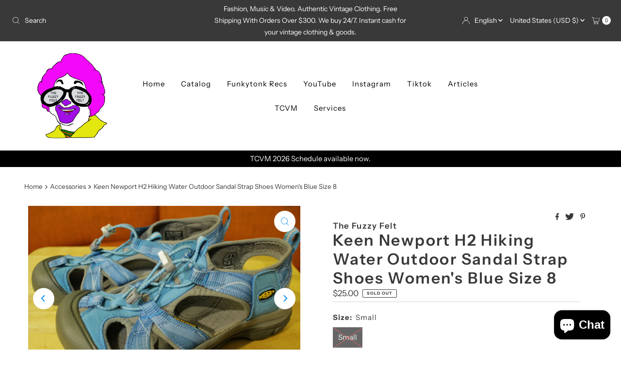

--- FILE ---
content_type: text/javascript; charset=utf-8
request_url: https://thefuzzyfelt.com/products/copy-of-keen-newport-h2-hiking-water-outdoor-sandal-strap-shoes-womens-blue-size-8.js
body_size: 712
content:
{"id":1516202098731,"title":"Keen Newport H2 Hiking Water Outdoor Sandal Strap Shoes Women's Blue Size 8","handle":"copy-of-keen-newport-h2-hiking-water-outdoor-sandal-strap-shoes-womens-blue-size-8","description":"\u003cspan\u003eExcellent shape, very l\u003c\/span\u003e\u003cspan\u003eow miles\u003c\/span\u003e\u003cspan\u003e.  Clean, \u003c\/span\u003e\u003cspan\u003ewith just some very light scuffing around the soles but nothing major. Great sandals\u003c\/span\u003e\u003cspan\u003e. In fact it appears that these were worn maybe one or two times. Near Mint!  \u003c\/span\u003e\u003cspan\u003eThese are the Newport H2 model, blue color.  Very Nice.\u003c\/span\u003e","published_at":"2018-06-08T23:24:03-07:00","created_at":"2018-09-24T19:43:09-07:00","vendor":"The Fuzzy Felt","type":"Accessories","tags":["2000s","25","Color-Blue","Footwear","Keen","Shoes","Show Sold Out Items Only","Size-Small","Women"],"price":2500,"price_min":2500,"price_max":2500,"available":false,"price_varies":false,"compare_at_price":null,"compare_at_price_min":0,"compare_at_price_max":0,"compare_at_price_varies":false,"variants":[{"id":14026661363755,"title":"Small","option1":"Small","option2":null,"option3":null,"sku":"","requires_shipping":true,"taxable":true,"featured_image":null,"available":false,"name":"Keen Newport H2 Hiking Water Outdoor Sandal Strap Shoes Women's Blue Size 8 - Small","public_title":"Small","options":["Small"],"price":2500,"weight":680,"compare_at_price":null,"inventory_management":"shopify","barcode":"61363755","requires_selling_plan":false,"selling_plan_allocations":[]}],"images":["\/\/cdn.shopify.com\/s\/files\/1\/2651\/4700\/products\/IMG_5952.JPG?v=1537843459","\/\/cdn.shopify.com\/s\/files\/1\/2651\/4700\/products\/IMG_5953.JPG?v=1537843468","\/\/cdn.shopify.com\/s\/files\/1\/2651\/4700\/products\/IMG_5954.JPG?v=1537843477","\/\/cdn.shopify.com\/s\/files\/1\/2651\/4700\/products\/IMG_5955.JPG?v=1537843491","\/\/cdn.shopify.com\/s\/files\/1\/2651\/4700\/products\/IMG_5956.JPG?v=1537843499","\/\/cdn.shopify.com\/s\/files\/1\/2651\/4700\/products\/IMG_5957.JPG?v=1537843531","\/\/cdn.shopify.com\/s\/files\/1\/2651\/4700\/products\/IMG_5960.JPG?v=1537843544","\/\/cdn.shopify.com\/s\/files\/1\/2651\/4700\/products\/IMG_5959.JPG?v=1537843555","\/\/cdn.shopify.com\/s\/files\/1\/2651\/4700\/products\/IMG_5958.JPG?v=1537843562"],"featured_image":"\/\/cdn.shopify.com\/s\/files\/1\/2651\/4700\/products\/IMG_5952.JPG?v=1537843459","options":[{"name":"Size","position":1,"values":["Small"]}],"url":"\/products\/copy-of-keen-newport-h2-hiking-water-outdoor-sandal-strap-shoes-womens-blue-size-8","media":[{"alt":null,"id":2511682895915,"position":1,"preview_image":{"aspect_ratio":1.5,"height":1728,"width":2592,"src":"https:\/\/cdn.shopify.com\/s\/files\/1\/2651\/4700\/products\/IMG_5952.JPG?v=1537843459"},"aspect_ratio":1.5,"height":1728,"media_type":"image","src":"https:\/\/cdn.shopify.com\/s\/files\/1\/2651\/4700\/products\/IMG_5952.JPG?v=1537843459","width":2592},{"alt":null,"id":2511683026987,"position":2,"preview_image":{"aspect_ratio":1.5,"height":1728,"width":2592,"src":"https:\/\/cdn.shopify.com\/s\/files\/1\/2651\/4700\/products\/IMG_5953.JPG?v=1537843468"},"aspect_ratio":1.5,"height":1728,"media_type":"image","src":"https:\/\/cdn.shopify.com\/s\/files\/1\/2651\/4700\/products\/IMG_5953.JPG?v=1537843468","width":2592},{"alt":null,"id":2511683125291,"position":3,"preview_image":{"aspect_ratio":1.5,"height":1728,"width":2592,"src":"https:\/\/cdn.shopify.com\/s\/files\/1\/2651\/4700\/products\/IMG_5954.JPG?v=1537843477"},"aspect_ratio":1.5,"height":1728,"media_type":"image","src":"https:\/\/cdn.shopify.com\/s\/files\/1\/2651\/4700\/products\/IMG_5954.JPG?v=1537843477","width":2592},{"alt":null,"id":2511683190827,"position":4,"preview_image":{"aspect_ratio":1.5,"height":1728,"width":2592,"src":"https:\/\/cdn.shopify.com\/s\/files\/1\/2651\/4700\/products\/IMG_5955.JPG?v=1537843491"},"aspect_ratio":1.5,"height":1728,"media_type":"image","src":"https:\/\/cdn.shopify.com\/s\/files\/1\/2651\/4700\/products\/IMG_5955.JPG?v=1537843491","width":2592},{"alt":null,"id":2511683223595,"position":5,"preview_image":{"aspect_ratio":1.5,"height":1728,"width":2592,"src":"https:\/\/cdn.shopify.com\/s\/files\/1\/2651\/4700\/products\/IMG_5956.JPG?v=1537843499"},"aspect_ratio":1.5,"height":1728,"media_type":"image","src":"https:\/\/cdn.shopify.com\/s\/files\/1\/2651\/4700\/products\/IMG_5956.JPG?v=1537843499","width":2592},{"alt":null,"id":2511683354667,"position":6,"preview_image":{"aspect_ratio":1.5,"height":1728,"width":2592,"src":"https:\/\/cdn.shopify.com\/s\/files\/1\/2651\/4700\/products\/IMG_5957.JPG?v=1537843531"},"aspect_ratio":1.5,"height":1728,"media_type":"image","src":"https:\/\/cdn.shopify.com\/s\/files\/1\/2651\/4700\/products\/IMG_5957.JPG?v=1537843531","width":2592},{"alt":null,"id":2511683387435,"position":7,"preview_image":{"aspect_ratio":1.5,"height":1728,"width":2592,"src":"https:\/\/cdn.shopify.com\/s\/files\/1\/2651\/4700\/products\/IMG_5960.JPG?v=1537843544"},"aspect_ratio":1.5,"height":1728,"media_type":"image","src":"https:\/\/cdn.shopify.com\/s\/files\/1\/2651\/4700\/products\/IMG_5960.JPG?v=1537843544","width":2592},{"alt":null,"id":2511683420203,"position":8,"preview_image":{"aspect_ratio":1.5,"height":1728,"width":2592,"src":"https:\/\/cdn.shopify.com\/s\/files\/1\/2651\/4700\/products\/IMG_5959.JPG?v=1537843555"},"aspect_ratio":1.5,"height":1728,"media_type":"image","src":"https:\/\/cdn.shopify.com\/s\/files\/1\/2651\/4700\/products\/IMG_5959.JPG?v=1537843555","width":2592},{"alt":null,"id":2511683485739,"position":9,"preview_image":{"aspect_ratio":1.5,"height":1728,"width":2592,"src":"https:\/\/cdn.shopify.com\/s\/files\/1\/2651\/4700\/products\/IMG_5958.JPG?v=1537843562"},"aspect_ratio":1.5,"height":1728,"media_type":"image","src":"https:\/\/cdn.shopify.com\/s\/files\/1\/2651\/4700\/products\/IMG_5958.JPG?v=1537843562","width":2592}],"requires_selling_plan":false,"selling_plan_groups":[]}